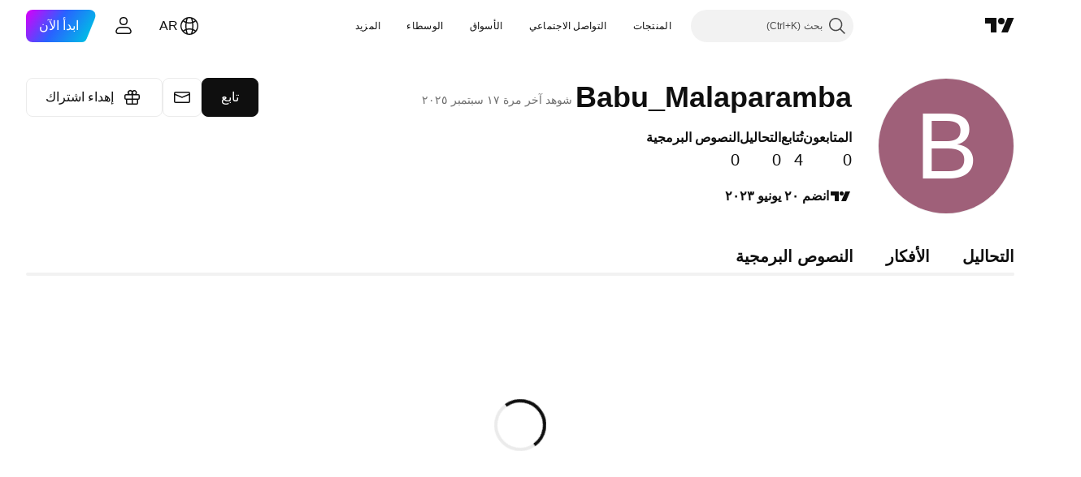

--- FILE ---
content_type: text/css; charset=utf-8
request_url: https://static.tradingview.com/static/bundles/5969.21c839e51d9fe09bc1ad.rtl.css
body_size: 450
content:
.xsmall-SeBEXNDZ{--ui-lib-size:2}.small-SeBEXNDZ{--ui-lib-size:3}.medium-SeBEXNDZ{--ui-lib-size:4}.large-SeBEXNDZ{--ui-lib-size:5}.progressbar-SeBEXNDZ{--ui-lib-size-defaulted:var(--ui-lib-size,3);--ui-lib-size-defaulted-xsmall:calc(max(0, 1 - (var(--ui-lib-size-defaulted) - 2) * (var(--ui-lib-size-defaulted) - 2)));--ui-lib-size-defaulted-small:calc(max(0, 1 - (var(--ui-lib-size-defaulted) - 3) * (var(--ui-lib-size-defaulted) - 3)));--ui-lib-size-defaulted-medium:calc(max(0, 1 - (var(--ui-lib-size-defaulted) - 4) * (var(--ui-lib-size-defaulted) - 4)));--ui-lib-size-defaulted-large:calc(max(0, 1 - (var(--ui-lib-size-defaulted) - 5) * (var(--ui-lib-size-defaulted) - 5)));--width:calc(var(--ui-lib-size-defaulted-xsmall)*16px + var(--ui-lib-size-defaulted-small)*24px + var(--ui-lib-size-defaulted-medium)*34px + var(--ui-lib-size-defaulted-large)*64px);--radius:calc(var(--ui-lib-size-defaulted-xsmall)*7 + var(--ui-lib-size-defaulted-small)*11 + var(--ui-lib-size-defaulted-medium)*15.5 + var(--ui-lib-size-defaulted-large)*30);--radius-px:calc(var(--radius)*1px);--stroke-width:calc(var(--ui-lib-size-defaulted-xsmall)*2px + var(--ui-lib-size-defaulted-small)*2px + var(--ui-lib-size-defaulted-medium)*3px + var(--ui-lib-size-defaulted-large)*4px);height:var(--width);overflow:hidden;width:var(--width)}.circle-SeBEXNDZ{display:block;height:var(--width);overflow:visible;transform:rotate(90deg);width:var(--width)}.background-SeBEXNDZ,.foreground-SeBEXNDZ{stroke-width:var(--stroke-width);r:var(--radius-px);cx:calc(var(--width)/2);cy:calc(var(--width)/2)}.background-SeBEXNDZ{fill:none;stroke:var(--color-container-fill-primary-neutral-light)}.foreground-SeBEXNDZ{fill:none;transition:stroke-dashoffset .3s linear;will-change:stroke-dashoffset;--pi:3.1416;stroke-dasharray:calc(var(--pi)*2*var(--radius));stroke-dashoffset:calc(var(--pi)*2*var(--radius)*(1 - var(--ui-lib-progressbar-value, 50)/100))}@-moz-document url-prefix(""){.foreground-SeBEXNDZ{--pi:3.1416;stroke-dasharray:calc(var(--pi)*2*var(--radius-px));stroke-dashoffset:calc(var(--pi)*2*var(--radius-px)*(1 - var(--ui-lib-progressbar-value, 50)/100))}}.spinner-SeBEXNDZ{animation:spin-SeBEXNDZ 1s linear infinite}@keyframes spin-SeBEXNDZ{0%{transform:rotate(0deg)}to{transform:rotate(-1turn)}}.neutral-SeBEXNDZ .foreground-SeBEXNDZ{stroke:var(--color-container-fill-secondary-neutral-heavy)}.accent-SeBEXNDZ .foreground-SeBEXNDZ{stroke:var(--color-content-primary-accent)}.success-SeBEXNDZ .foreground-SeBEXNDZ{stroke:var(--color-container-fill-primary-success)}.warning-SeBEXNDZ .foreground-SeBEXNDZ{stroke:var(--color-container-fill-primary-warning)}.danger-SeBEXNDZ .foreground-SeBEXNDZ{stroke:var(--color-container-fill-primary-danger)}